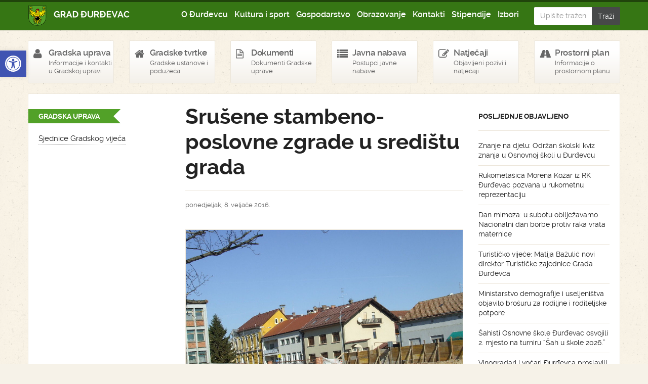

--- FILE ---
content_type: text/html; charset=UTF-8
request_url: https://djurdjevac.hr/gradska-uprava/srusene-stambeno-poslovne-zgrade-u-sredistu-grada/
body_size: 14973
content:
<!DOCTYPE html>
<!--[if lt IE 7]> <html class="no-js lt-ie9 lt-ie8 lt-ie7" lang="hr"> <![endif]-->
<!--[if IE 7]>    <html class="no-js lt-ie9 lt-ie8" lang="hr"> <![endif]-->
<!--[if IE 8]>    <html class="no-js lt-ie9" lang="hr"> <![endif]-->
<!--[if gt IE 8]><!--> <html class="no-js" lang="hr"> <!--<![endif]-->
<head>
    <meta charset="UTF-8">
    <meta name="viewport" content="width=device-width, initial-scale=1.0">
    <title>Srušene stambeno- poslovne zgrade u središtu grada - Grad Đurđevac</title>
    
	<link href="https://djurdjevac.hr/wp-content/themes/djurdjevachr/style.css" rel="stylesheet">   
	<!--[if lt IE 9]>
    <script src="https://djurdjevac.hr/wp-content/themes/djurdjevachr/js/html5.js"></script>
    <script src="https://djurdjevac.hr/wp-content/themes/djurdjevachr/js/selectivizr-min.js"></script>
    <![endif]-->
    
    <link rel="shortcut icon" href="https://djurdjevac.hr/wp-content/themes/djurdjevachr/img/favicon.png">
    <link rel="apple-touch-icon-precomposed" sizes="114x114" href="https://djurdjevac.hr/wp-content/themes/djurdjevachr/img/apple-touch-icon-114x114-precomposed.png">
    <link rel="apple-touch-icon-precomposed" sizes="72x72" href="https://djurdjevac.hr/wp-content/themes/djurdjevachr/img/apple-touch-icon-72x72-precomposed.png">
    <!--[if IE]><link rel="shortcut icon" href="https://djurdjevac.hr/wp-content/themes/djurdjevachr/img/favicon.ico">
    <link rel="shortcut icon" href="img/favicon.ico">
    <meta name="msapplication-TileColor" content="#ffffff">
    <meta name="msapplication-TileImage" content="https://djurdjevac.hr/wp-content/themes/djurdjevachr/img/tileicon.png">
    <![endif]-->
	
<!-- Search Engine Optimization by Rank Math - https://rankmath.com/ -->
<meta name="description" content="Srušene su stambeno- poslovne zgrade u središtu grada na adresi Stjepana Radića 10 i 12, poznatije kao Fišerovo i Kovačevo. Radovi su obuhvaćali isključenje"/>
<meta name="robots" content="index, follow, max-snippet:-1, max-video-preview:-1, max-image-preview:large"/>
<link rel="canonical" href="https://djurdjevac.hr/gradska-uprava/srusene-stambeno-poslovne-zgrade-u-sredistu-grada/" />
<meta property="og:locale" content="hr_HR" />
<meta property="og:type" content="article" />
<meta property="og:title" content="Srušene stambeno- poslovne zgrade u središtu grada - Grad Đurđevac" />
<meta property="og:description" content="Srušene su stambeno- poslovne zgrade u središtu grada na adresi Stjepana Radića 10 i 12, poznatije kao Fišerovo i Kovačevo. Radovi su obuhvaćali isključenje" />
<meta property="og:url" content="https://djurdjevac.hr/gradska-uprava/srusene-stambeno-poslovne-zgrade-u-sredistu-grada/" />
<meta property="og:site_name" content="Grad Đurđevac" />
<meta property="article:section" content="Gradska uprava" />
<meta property="og:updated_time" content="2016-02-08T07:57:32+01:00" />
<meta property="og:image" content="https://djurdjevac.hr/wp-content/uploads/2016/02/DSCF8951-e1454914329221.jpg" />
<meta property="og:image:secure_url" content="https://djurdjevac.hr/wp-content/uploads/2016/02/DSCF8951-e1454914329221.jpg" />
<meta property="og:image:width" content="1024" />
<meta property="og:image:height" content="768" />
<meta property="og:image:alt" content="Srušene stambeno- poslovne zgrade u središtu grada" />
<meta property="og:image:type" content="image/jpeg" />
<meta property="article:published_time" content="2016-02-08T07:53:36+01:00" />
<meta property="article:modified_time" content="2016-02-08T07:57:32+01:00" />
<meta name="twitter:card" content="summary_large_image" />
<meta name="twitter:title" content="Srušene stambeno- poslovne zgrade u središtu grada - Grad Đurđevac" />
<meta name="twitter:description" content="Srušene su stambeno- poslovne zgrade u središtu grada na adresi Stjepana Radića 10 i 12, poznatije kao Fišerovo i Kovačevo. Radovi su obuhvaćali isključenje" />
<meta name="twitter:image" content="https://djurdjevac.hr/wp-content/uploads/2016/02/DSCF8951-e1454914329221.jpg" />
<meta name="twitter:label1" content="Written by" />
<meta name="twitter:data1" content="kbartolic" />
<meta name="twitter:label2" content="Time to read" />
<meta name="twitter:data2" content="Less than a minute" />
<script type="application/ld+json" class="rank-math-schema">{"@context":"https://schema.org","@graph":[{"@type":["Person","Organization"],"@id":"https://djurdjevac.hr/#person","name":"Grad \u0110ur\u0111evac"},{"@type":"WebSite","@id":"https://djurdjevac.hr/#website","url":"https://djurdjevac.hr","name":"Grad \u0110ur\u0111evac","publisher":{"@id":"https://djurdjevac.hr/#person"},"inLanguage":"hr"},{"@type":"ImageObject","@id":"https://djurdjevac.hr/wp-content/uploads/2016/02/DSCF8951-e1454914329221.jpg","url":"https://djurdjevac.hr/wp-content/uploads/2016/02/DSCF8951-e1454914329221.jpg","width":"1024","height":"768","inLanguage":"hr"},{"@type":"WebPage","@id":"https://djurdjevac.hr/gradska-uprava/srusene-stambeno-poslovne-zgrade-u-sredistu-grada/#webpage","url":"https://djurdjevac.hr/gradska-uprava/srusene-stambeno-poslovne-zgrade-u-sredistu-grada/","name":"Sru\u0161ene stambeno- poslovne zgrade u sredi\u0161tu grada - Grad \u0110ur\u0111evac","datePublished":"2016-02-08T07:53:36+01:00","dateModified":"2016-02-08T07:57:32+01:00","isPartOf":{"@id":"https://djurdjevac.hr/#website"},"primaryImageOfPage":{"@id":"https://djurdjevac.hr/wp-content/uploads/2016/02/DSCF8951-e1454914329221.jpg"},"inLanguage":"hr"},{"@type":"Person","@id":"https://djurdjevac.hr/author/kbartolic/","name":"kbartolic","url":"https://djurdjevac.hr/author/kbartolic/","image":{"@type":"ImageObject","@id":"https://secure.gravatar.com/avatar/06bf54e71565389cbb93e468a955d4e8ddf81fe3691458d2cee1287caeaf644c?s=96&amp;d=mm&amp;r=g","url":"https://secure.gravatar.com/avatar/06bf54e71565389cbb93e468a955d4e8ddf81fe3691458d2cee1287caeaf644c?s=96&amp;d=mm&amp;r=g","caption":"kbartolic","inLanguage":"hr"}},{"@type":"BlogPosting","headline":"Sru\u0161ene stambeno- poslovne zgrade u sredi\u0161tu grada - Grad \u0110ur\u0111evac","datePublished":"2016-02-08T07:53:36+01:00","dateModified":"2016-02-08T07:57:32+01:00","articleSection":"Gradska uprava, Novosti","author":{"@id":"https://djurdjevac.hr/author/kbartolic/","name":"kbartolic"},"publisher":{"@id":"https://djurdjevac.hr/#person"},"description":"Sru\u0161ene su stambeno- poslovne zgrade u sredi\u0161tu grada na adresi Stjepana Radi\u0107a 10 i 12, poznatije kao Fi\u0161erovo i Kova\u010devo.\u00a0Radovi su obuhva\u0107ali isklju\u010denje","name":"Sru\u0161ene stambeno- poslovne zgrade u sredi\u0161tu grada - Grad \u0110ur\u0111evac","@id":"https://djurdjevac.hr/gradska-uprava/srusene-stambeno-poslovne-zgrade-u-sredistu-grada/#richSnippet","isPartOf":{"@id":"https://djurdjevac.hr/gradska-uprava/srusene-stambeno-poslovne-zgrade-u-sredistu-grada/#webpage"},"image":{"@id":"https://djurdjevac.hr/wp-content/uploads/2016/02/DSCF8951-e1454914329221.jpg"},"inLanguage":"hr","mainEntityOfPage":{"@id":"https://djurdjevac.hr/gradska-uprava/srusene-stambeno-poslovne-zgrade-u-sredistu-grada/#webpage"}}]}</script>
<!-- /Rank Math WordPress SEO plugin -->

<link rel="alternate" type="application/rss+xml" title="Grad Đurđevac &raquo; Srušene stambeno- poslovne zgrade u središtu grada Kanal komentara" href="https://djurdjevac.hr/gradska-uprava/srusene-stambeno-poslovne-zgrade-u-sredistu-grada/feed/" />
<link rel="alternate" title="oEmbed (JSON)" type="application/json+oembed" href="https://djurdjevac.hr/wp-json/oembed/1.0/embed?url=https%3A%2F%2Fdjurdjevac.hr%2Fgradska-uprava%2Fsrusene-stambeno-poslovne-zgrade-u-sredistu-grada%2F" />
<link rel="alternate" title="oEmbed (XML)" type="text/xml+oembed" href="https://djurdjevac.hr/wp-json/oembed/1.0/embed?url=https%3A%2F%2Fdjurdjevac.hr%2Fgradska-uprava%2Fsrusene-stambeno-poslovne-zgrade-u-sredistu-grada%2F&#038;format=xml" />
<style id='wp-img-auto-sizes-contain-inline-css' type='text/css'>
img:is([sizes=auto i],[sizes^="auto," i]){contain-intrinsic-size:3000px 1500px}
/*# sourceURL=wp-img-auto-sizes-contain-inline-css */
</style>
<style id='wp-emoji-styles-inline-css' type='text/css'>

	img.wp-smiley, img.emoji {
		display: inline !important;
		border: none !important;
		box-shadow: none !important;
		height: 1em !important;
		width: 1em !important;
		margin: 0 0.07em !important;
		vertical-align: -0.1em !important;
		background: none !important;
		padding: 0 !important;
	}
/*# sourceURL=wp-emoji-styles-inline-css */
</style>
<style id='wp-block-library-inline-css' type='text/css'>
:root{--wp-block-synced-color:#7a00df;--wp-block-synced-color--rgb:122,0,223;--wp-bound-block-color:var(--wp-block-synced-color);--wp-editor-canvas-background:#ddd;--wp-admin-theme-color:#007cba;--wp-admin-theme-color--rgb:0,124,186;--wp-admin-theme-color-darker-10:#006ba1;--wp-admin-theme-color-darker-10--rgb:0,107,160.5;--wp-admin-theme-color-darker-20:#005a87;--wp-admin-theme-color-darker-20--rgb:0,90,135;--wp-admin-border-width-focus:2px}@media (min-resolution:192dpi){:root{--wp-admin-border-width-focus:1.5px}}.wp-element-button{cursor:pointer}:root .has-very-light-gray-background-color{background-color:#eee}:root .has-very-dark-gray-background-color{background-color:#313131}:root .has-very-light-gray-color{color:#eee}:root .has-very-dark-gray-color{color:#313131}:root .has-vivid-green-cyan-to-vivid-cyan-blue-gradient-background{background:linear-gradient(135deg,#00d084,#0693e3)}:root .has-purple-crush-gradient-background{background:linear-gradient(135deg,#34e2e4,#4721fb 50%,#ab1dfe)}:root .has-hazy-dawn-gradient-background{background:linear-gradient(135deg,#faaca8,#dad0ec)}:root .has-subdued-olive-gradient-background{background:linear-gradient(135deg,#fafae1,#67a671)}:root .has-atomic-cream-gradient-background{background:linear-gradient(135deg,#fdd79a,#004a59)}:root .has-nightshade-gradient-background{background:linear-gradient(135deg,#330968,#31cdcf)}:root .has-midnight-gradient-background{background:linear-gradient(135deg,#020381,#2874fc)}:root{--wp--preset--font-size--normal:16px;--wp--preset--font-size--huge:42px}.has-regular-font-size{font-size:1em}.has-larger-font-size{font-size:2.625em}.has-normal-font-size{font-size:var(--wp--preset--font-size--normal)}.has-huge-font-size{font-size:var(--wp--preset--font-size--huge)}.has-text-align-center{text-align:center}.has-text-align-left{text-align:left}.has-text-align-right{text-align:right}.has-fit-text{white-space:nowrap!important}#end-resizable-editor-section{display:none}.aligncenter{clear:both}.items-justified-left{justify-content:flex-start}.items-justified-center{justify-content:center}.items-justified-right{justify-content:flex-end}.items-justified-space-between{justify-content:space-between}.screen-reader-text{border:0;clip-path:inset(50%);height:1px;margin:-1px;overflow:hidden;padding:0;position:absolute;width:1px;word-wrap:normal!important}.screen-reader-text:focus{background-color:#ddd;clip-path:none;color:#444;display:block;font-size:1em;height:auto;left:5px;line-height:normal;padding:15px 23px 14px;text-decoration:none;top:5px;width:auto;z-index:100000}html :where(.has-border-color){border-style:solid}html :where([style*=border-top-color]){border-top-style:solid}html :where([style*=border-right-color]){border-right-style:solid}html :where([style*=border-bottom-color]){border-bottom-style:solid}html :where([style*=border-left-color]){border-left-style:solid}html :where([style*=border-width]){border-style:solid}html :where([style*=border-top-width]){border-top-style:solid}html :where([style*=border-right-width]){border-right-style:solid}html :where([style*=border-bottom-width]){border-bottom-style:solid}html :where([style*=border-left-width]){border-left-style:solid}html :where(img[class*=wp-image-]){height:auto;max-width:100%}:where(figure){margin:0 0 1em}html :where(.is-position-sticky){--wp-admin--admin-bar--position-offset:var(--wp-admin--admin-bar--height,0px)}@media screen and (max-width:600px){html :where(.is-position-sticky){--wp-admin--admin-bar--position-offset:0px}}

/*# sourceURL=wp-block-library-inline-css */
</style><style id='global-styles-inline-css' type='text/css'>
:root{--wp--preset--aspect-ratio--square: 1;--wp--preset--aspect-ratio--4-3: 4/3;--wp--preset--aspect-ratio--3-4: 3/4;--wp--preset--aspect-ratio--3-2: 3/2;--wp--preset--aspect-ratio--2-3: 2/3;--wp--preset--aspect-ratio--16-9: 16/9;--wp--preset--aspect-ratio--9-16: 9/16;--wp--preset--color--black: #000000;--wp--preset--color--cyan-bluish-gray: #abb8c3;--wp--preset--color--white: #ffffff;--wp--preset--color--pale-pink: #f78da7;--wp--preset--color--vivid-red: #cf2e2e;--wp--preset--color--luminous-vivid-orange: #ff6900;--wp--preset--color--luminous-vivid-amber: #fcb900;--wp--preset--color--light-green-cyan: #7bdcb5;--wp--preset--color--vivid-green-cyan: #00d084;--wp--preset--color--pale-cyan-blue: #8ed1fc;--wp--preset--color--vivid-cyan-blue: #0693e3;--wp--preset--color--vivid-purple: #9b51e0;--wp--preset--gradient--vivid-cyan-blue-to-vivid-purple: linear-gradient(135deg,rgb(6,147,227) 0%,rgb(155,81,224) 100%);--wp--preset--gradient--light-green-cyan-to-vivid-green-cyan: linear-gradient(135deg,rgb(122,220,180) 0%,rgb(0,208,130) 100%);--wp--preset--gradient--luminous-vivid-amber-to-luminous-vivid-orange: linear-gradient(135deg,rgb(252,185,0) 0%,rgb(255,105,0) 100%);--wp--preset--gradient--luminous-vivid-orange-to-vivid-red: linear-gradient(135deg,rgb(255,105,0) 0%,rgb(207,46,46) 100%);--wp--preset--gradient--very-light-gray-to-cyan-bluish-gray: linear-gradient(135deg,rgb(238,238,238) 0%,rgb(169,184,195) 100%);--wp--preset--gradient--cool-to-warm-spectrum: linear-gradient(135deg,rgb(74,234,220) 0%,rgb(151,120,209) 20%,rgb(207,42,186) 40%,rgb(238,44,130) 60%,rgb(251,105,98) 80%,rgb(254,248,76) 100%);--wp--preset--gradient--blush-light-purple: linear-gradient(135deg,rgb(255,206,236) 0%,rgb(152,150,240) 100%);--wp--preset--gradient--blush-bordeaux: linear-gradient(135deg,rgb(254,205,165) 0%,rgb(254,45,45) 50%,rgb(107,0,62) 100%);--wp--preset--gradient--luminous-dusk: linear-gradient(135deg,rgb(255,203,112) 0%,rgb(199,81,192) 50%,rgb(65,88,208) 100%);--wp--preset--gradient--pale-ocean: linear-gradient(135deg,rgb(255,245,203) 0%,rgb(182,227,212) 50%,rgb(51,167,181) 100%);--wp--preset--gradient--electric-grass: linear-gradient(135deg,rgb(202,248,128) 0%,rgb(113,206,126) 100%);--wp--preset--gradient--midnight: linear-gradient(135deg,rgb(2,3,129) 0%,rgb(40,116,252) 100%);--wp--preset--font-size--small: 13px;--wp--preset--font-size--medium: 20px;--wp--preset--font-size--large: 36px;--wp--preset--font-size--x-large: 42px;--wp--preset--spacing--20: 0.44rem;--wp--preset--spacing--30: 0.67rem;--wp--preset--spacing--40: 1rem;--wp--preset--spacing--50: 1.5rem;--wp--preset--spacing--60: 2.25rem;--wp--preset--spacing--70: 3.38rem;--wp--preset--spacing--80: 5.06rem;--wp--preset--shadow--natural: 6px 6px 9px rgba(0, 0, 0, 0.2);--wp--preset--shadow--deep: 12px 12px 50px rgba(0, 0, 0, 0.4);--wp--preset--shadow--sharp: 6px 6px 0px rgba(0, 0, 0, 0.2);--wp--preset--shadow--outlined: 6px 6px 0px -3px rgb(255, 255, 255), 6px 6px rgb(0, 0, 0);--wp--preset--shadow--crisp: 6px 6px 0px rgb(0, 0, 0);}:where(.is-layout-flex){gap: 0.5em;}:where(.is-layout-grid){gap: 0.5em;}body .is-layout-flex{display: flex;}.is-layout-flex{flex-wrap: wrap;align-items: center;}.is-layout-flex > :is(*, div){margin: 0;}body .is-layout-grid{display: grid;}.is-layout-grid > :is(*, div){margin: 0;}:where(.wp-block-columns.is-layout-flex){gap: 2em;}:where(.wp-block-columns.is-layout-grid){gap: 2em;}:where(.wp-block-post-template.is-layout-flex){gap: 1.25em;}:where(.wp-block-post-template.is-layout-grid){gap: 1.25em;}.has-black-color{color: var(--wp--preset--color--black) !important;}.has-cyan-bluish-gray-color{color: var(--wp--preset--color--cyan-bluish-gray) !important;}.has-white-color{color: var(--wp--preset--color--white) !important;}.has-pale-pink-color{color: var(--wp--preset--color--pale-pink) !important;}.has-vivid-red-color{color: var(--wp--preset--color--vivid-red) !important;}.has-luminous-vivid-orange-color{color: var(--wp--preset--color--luminous-vivid-orange) !important;}.has-luminous-vivid-amber-color{color: var(--wp--preset--color--luminous-vivid-amber) !important;}.has-light-green-cyan-color{color: var(--wp--preset--color--light-green-cyan) !important;}.has-vivid-green-cyan-color{color: var(--wp--preset--color--vivid-green-cyan) !important;}.has-pale-cyan-blue-color{color: var(--wp--preset--color--pale-cyan-blue) !important;}.has-vivid-cyan-blue-color{color: var(--wp--preset--color--vivid-cyan-blue) !important;}.has-vivid-purple-color{color: var(--wp--preset--color--vivid-purple) !important;}.has-black-background-color{background-color: var(--wp--preset--color--black) !important;}.has-cyan-bluish-gray-background-color{background-color: var(--wp--preset--color--cyan-bluish-gray) !important;}.has-white-background-color{background-color: var(--wp--preset--color--white) !important;}.has-pale-pink-background-color{background-color: var(--wp--preset--color--pale-pink) !important;}.has-vivid-red-background-color{background-color: var(--wp--preset--color--vivid-red) !important;}.has-luminous-vivid-orange-background-color{background-color: var(--wp--preset--color--luminous-vivid-orange) !important;}.has-luminous-vivid-amber-background-color{background-color: var(--wp--preset--color--luminous-vivid-amber) !important;}.has-light-green-cyan-background-color{background-color: var(--wp--preset--color--light-green-cyan) !important;}.has-vivid-green-cyan-background-color{background-color: var(--wp--preset--color--vivid-green-cyan) !important;}.has-pale-cyan-blue-background-color{background-color: var(--wp--preset--color--pale-cyan-blue) !important;}.has-vivid-cyan-blue-background-color{background-color: var(--wp--preset--color--vivid-cyan-blue) !important;}.has-vivid-purple-background-color{background-color: var(--wp--preset--color--vivid-purple) !important;}.has-black-border-color{border-color: var(--wp--preset--color--black) !important;}.has-cyan-bluish-gray-border-color{border-color: var(--wp--preset--color--cyan-bluish-gray) !important;}.has-white-border-color{border-color: var(--wp--preset--color--white) !important;}.has-pale-pink-border-color{border-color: var(--wp--preset--color--pale-pink) !important;}.has-vivid-red-border-color{border-color: var(--wp--preset--color--vivid-red) !important;}.has-luminous-vivid-orange-border-color{border-color: var(--wp--preset--color--luminous-vivid-orange) !important;}.has-luminous-vivid-amber-border-color{border-color: var(--wp--preset--color--luminous-vivid-amber) !important;}.has-light-green-cyan-border-color{border-color: var(--wp--preset--color--light-green-cyan) !important;}.has-vivid-green-cyan-border-color{border-color: var(--wp--preset--color--vivid-green-cyan) !important;}.has-pale-cyan-blue-border-color{border-color: var(--wp--preset--color--pale-cyan-blue) !important;}.has-vivid-cyan-blue-border-color{border-color: var(--wp--preset--color--vivid-cyan-blue) !important;}.has-vivid-purple-border-color{border-color: var(--wp--preset--color--vivid-purple) !important;}.has-vivid-cyan-blue-to-vivid-purple-gradient-background{background: var(--wp--preset--gradient--vivid-cyan-blue-to-vivid-purple) !important;}.has-light-green-cyan-to-vivid-green-cyan-gradient-background{background: var(--wp--preset--gradient--light-green-cyan-to-vivid-green-cyan) !important;}.has-luminous-vivid-amber-to-luminous-vivid-orange-gradient-background{background: var(--wp--preset--gradient--luminous-vivid-amber-to-luminous-vivid-orange) !important;}.has-luminous-vivid-orange-to-vivid-red-gradient-background{background: var(--wp--preset--gradient--luminous-vivid-orange-to-vivid-red) !important;}.has-very-light-gray-to-cyan-bluish-gray-gradient-background{background: var(--wp--preset--gradient--very-light-gray-to-cyan-bluish-gray) !important;}.has-cool-to-warm-spectrum-gradient-background{background: var(--wp--preset--gradient--cool-to-warm-spectrum) !important;}.has-blush-light-purple-gradient-background{background: var(--wp--preset--gradient--blush-light-purple) !important;}.has-blush-bordeaux-gradient-background{background: var(--wp--preset--gradient--blush-bordeaux) !important;}.has-luminous-dusk-gradient-background{background: var(--wp--preset--gradient--luminous-dusk) !important;}.has-pale-ocean-gradient-background{background: var(--wp--preset--gradient--pale-ocean) !important;}.has-electric-grass-gradient-background{background: var(--wp--preset--gradient--electric-grass) !important;}.has-midnight-gradient-background{background: var(--wp--preset--gradient--midnight) !important;}.has-small-font-size{font-size: var(--wp--preset--font-size--small) !important;}.has-medium-font-size{font-size: var(--wp--preset--font-size--medium) !important;}.has-large-font-size{font-size: var(--wp--preset--font-size--large) !important;}.has-x-large-font-size{font-size: var(--wp--preset--font-size--x-large) !important;}
/*# sourceURL=global-styles-inline-css */
</style>

<style id='classic-theme-styles-inline-css' type='text/css'>
/*! This file is auto-generated */
.wp-block-button__link{color:#fff;background-color:#32373c;border-radius:9999px;box-shadow:none;text-decoration:none;padding:calc(.667em + 2px) calc(1.333em + 2px);font-size:1.125em}.wp-block-file__button{background:#32373c;color:#fff;text-decoration:none}
/*# sourceURL=/wp-includes/css/classic-themes.min.css */
</style>
<link rel='stylesheet' id='flxmap-css' href='https://djurdjevac.hr/wp-content/plugins/wp-flexible-map/static/css/styles.css?ver=1.19.0' type='text/css' media='all' />
<link rel='stylesheet' id='wp-polls-css' href='https://djurdjevac.hr/wp-content/plugins/wp-polls/polls-css.css?ver=2.77.3' type='text/css' media='all' />
<style id='wp-polls-inline-css' type='text/css'>
.wp-polls .pollbar {
	margin: 1px;
	font-size: 6px;
	line-height: 8px;
	height: 8px;
	background-image: url('https://djurdjevac.hr/wp-content/plugins/wp-polls/images/default/pollbg.gif');
	border: 1px solid #c8c8c8;
}

/*# sourceURL=wp-polls-inline-css */
</style>
<link rel='stylesheet' id='pojo-a11y-css' href='https://djurdjevac.hr/wp-content/plugins/pojo-accessibility/modules/legacy/assets/css/style.min.css?ver=1.0.0' type='text/css' media='all' />
<script type="text/javascript" src="https://djurdjevac.hr/wp-includes/js/jquery/jquery.min.js?ver=3.7.1" id="jquery-core-js"></script>
<script type="text/javascript" src="https://djurdjevac.hr/wp-includes/js/jquery/jquery-migrate.min.js?ver=3.4.1" id="jquery-migrate-js"></script>
<script type="text/javascript" id="3d-flip-book-client-locale-loader-js-extra">
/* <![CDATA[ */
var FB3D_CLIENT_LOCALE = {"ajaxurl":"https://djurdjevac.hr/wp-admin/admin-ajax.php","dictionary":{"Table of contents":"Table of contents","Close":"Close","Bookmarks":"Bookmarks","Thumbnails":"Thumbnails","Search":"Search","Share":"Share","Facebook":"Facebook","Twitter":"Twitter","Email":"Email","Play":"Play","Previous page":"Previous page","Next page":"Next page","Zoom in":"Zoom in","Zoom out":"Zoom out","Fit view":"Fit view","Auto play":"Auto play","Full screen":"Full screen","More":"More","Smart pan":"Smart pan","Single page":"Single page","Sounds":"Sounds","Stats":"Stats","Print":"Print","Download":"Download","Goto first page":"Goto first page","Goto last page":"Goto last page"},"images":"https://djurdjevac.hr/wp-content/plugins/interactive-3d-flipbook-powered-physics-engine/assets/images/","jsData":{"urls":[],"posts":{"ids_mis":[],"ids":[]},"pages":[],"firstPages":[],"bookCtrlProps":[],"bookTemplates":[]},"key":"3d-flip-book","pdfJS":{"pdfJsLib":"https://djurdjevac.hr/wp-content/plugins/interactive-3d-flipbook-powered-physics-engine/assets/js/pdf.min.js?ver=4.3.136","pdfJsWorker":"https://djurdjevac.hr/wp-content/plugins/interactive-3d-flipbook-powered-physics-engine/assets/js/pdf.worker.js?ver=4.3.136","stablePdfJsLib":"https://djurdjevac.hr/wp-content/plugins/interactive-3d-flipbook-powered-physics-engine/assets/js/stable/pdf.min.js?ver=2.5.207","stablePdfJsWorker":"https://djurdjevac.hr/wp-content/plugins/interactive-3d-flipbook-powered-physics-engine/assets/js/stable/pdf.worker.js?ver=2.5.207","pdfJsCMapUrl":"https://djurdjevac.hr/wp-content/plugins/interactive-3d-flipbook-powered-physics-engine/assets/cmaps/"},"cacheurl":"https://djurdjevac.hr/wp-content/uploads/3d-flip-book/cache/","pluginsurl":"https://djurdjevac.hr/wp-content/plugins/","pluginurl":"https://djurdjevac.hr/wp-content/plugins/interactive-3d-flipbook-powered-physics-engine/","thumbnailSize":{"width":"150","height":"100"},"version":"1.16.17"};
//# sourceURL=3d-flip-book-client-locale-loader-js-extra
/* ]]> */
</script>
<script type="text/javascript" src="https://djurdjevac.hr/wp-content/plugins/interactive-3d-flipbook-powered-physics-engine/assets/js/client-locale-loader.js?ver=1.16.17" id="3d-flip-book-client-locale-loader-js" async="async" data-wp-strategy="async"></script>
<link rel="https://api.w.org/" href="https://djurdjevac.hr/wp-json/" /><link rel="alternate" title="JSON" type="application/json" href="https://djurdjevac.hr/wp-json/wp/v2/posts/43612" /><link rel='shortlink' href='https://djurdjevac.hr/?p=43612' />
<style type="text/css">
#pojo-a11y-toolbar .pojo-a11y-toolbar-toggle a{ background-color: #4054b2;	color: #ffffff;}
#pojo-a11y-toolbar .pojo-a11y-toolbar-overlay, #pojo-a11y-toolbar .pojo-a11y-toolbar-overlay ul.pojo-a11y-toolbar-items.pojo-a11y-links{ border-color: #4054b2;}
body.pojo-a11y-focusable a:focus{ outline-style: solid !important;	outline-width: 1px !important;	outline-color: #FF0000 !important;}
#pojo-a11y-toolbar{ top: 100px !important;}
#pojo-a11y-toolbar .pojo-a11y-toolbar-overlay{ background-color: #ffffff;}
#pojo-a11y-toolbar .pojo-a11y-toolbar-overlay ul.pojo-a11y-toolbar-items li.pojo-a11y-toolbar-item a, #pojo-a11y-toolbar .pojo-a11y-toolbar-overlay p.pojo-a11y-toolbar-title{ color: #333333;}
#pojo-a11y-toolbar .pojo-a11y-toolbar-overlay ul.pojo-a11y-toolbar-items li.pojo-a11y-toolbar-item a.active{ background-color: #4054b2;	color: #ffffff;}
@media (max-width: 767px) { #pojo-a11y-toolbar { top: 50px !important; } }</style>	<script src="https://code.jquery.com/jquery-1.9.1.min.js"></script>
	<script type="text/javascript">

	  var _gaq = _gaq || [];
	  _gaq.push(['_setAccount', 'UA-44847731-1']);
	  _gaq.push(['_trackPageview']);

	  (function() {
	    var ga = document.createElement('script'); ga.type = 'text/javascript'; ga.async = true;
	    ga.src = ('https:' == document.location.protocol ? 'https://ssl' : 'http://www') + '.google-analytics.com/ga.js';
	    var s = document.getElementsByTagName('script')[0]; s.parentNode.insertBefore(ga, s);
	  })();

	</script>
	    <script type="text/javascript" src="https://djurdjevac.hr/wp-content/themes/djurdjevachr/scripts/jwplayer/jwplayer.js"></script>
	</head>
<body class="wp-singular post-template-default single single-post postid-43612 single-format-standard wp-theme-djurdjevachr">

       <header class="navbar">
            <div class="container">
                <div class="row">
                    <div class="col-12 col-lg-10 col-sm-12 nav-container">
                        <a class="branding" href="https://djurdjevac.hr">Grad Đurđevac</a>
                        <button type="button" class="navbar-toggle" data-toggle="collapse" data-target=".nav-collapse"><i class="icon-reorder"></i></button>
                        <nav class="nav-collapse collapse">
                            <ul id="menu-dokumenti" class="nav main"><li id="menu-item-11525" class="menu-item menu-item-type-post_type menu-item-object-page menu-item-11525"><a href="https://djurdjevac.hr/o-durdevcu/">O Đurđevcu</a></li>
<li id="menu-item-11526" class="menu-item menu-item-type-post_type menu-item-object-page menu-item-11526"><a href="https://djurdjevac.hr/kultura-i-sport/">Kultura i sport</a></li>
<li id="menu-item-11527" class="menu-item menu-item-type-post_type menu-item-object-page menu-item-11527"><a href="https://djurdjevac.hr/gospodarstvo/">Gospodarstvo</a></li>
<li id="menu-item-11528" class="menu-item menu-item-type-post_type menu-item-object-page menu-item-11528"><a href="https://djurdjevac.hr/obrazovanje/">Obrazovanje</a></li>
<li id="menu-item-11531" class="menu-item menu-item-type-post_type menu-item-object-page menu-item-11531"><a href="https://djurdjevac.hr/kontakti/">Kontakti</a></li>
<li id="menu-item-129300" class="menu-item menu-item-type-post_type menu-item-object-page menu-item-129300"><a href="https://djurdjevac.hr/stipendije/">Stipendije</a></li>
<li id="menu-item-158248" class="menu-item menu-item-type-post_type menu-item-object-page menu-item-158248"><a href="https://djurdjevac.hr/izbori-3/izbori/">Izbori</a></li>
</ul>                        </nav>
                    </div>
                    <form method="get" id="searchform" class="input-group search col-sm-12 col-lg-2" action="https://djurdjevac.hr/">
                        <input type="text" class="form-control" value="" placeholder="Upišite traženi pojam..." name="s" id="s">
                        <span class="input-group-btn">
                            <input class="btn btn-default" type="submit" value="Traži">
                        </span>
                    </form>
                </div>
            </div>
        </header>

        <nav class="nav-widgets">
            <div class="container">
                <div class="row">
                    <div class="col-lg-2 col-6">
                        <a href="https://djurdjevac.hr/gradska-uprava/">
                            <i class="icon-user"></i>
                            <h3>Gradska uprava</h3>
                            <p>Informacije i kontakti u Gradskoj upravi</p> 
                        </a>
                    </div>
                    <div class="col-lg-2 col-6">
                        <a href="https://djurdjevac.hr/gradska-uprava/gradske-ustanove-i-poduzeca/">
                            <i class="icon-home"></i>
                            <h3>Gradske tvrtke</h3>
                            <p>Gradske ustanove i poduzeća</p>
                        </a>
                    </div>
                    <div class="col-lg-2 col-6">
                        <a href="https://djurdjevac.hr/dokumenti/">
                            <i class="icon-file-text-alt"></i>
                            <h3>Dokumenti</h3>
                            <p>Dokumenti Gradske uprave</p>
                        </a>
                    </div>
                    <div class="col-lg-2 col-6">
                        <a href="https://djurdjevac.hr/kategorija/javna-nabava-i-natjecaji/javna-nabava/">
                            <i class="icon-list"></i>
                            <h3>Javna nabava</h3>
                            <p>Postupci javne nabave</p>
                        </a>
                    </div>
                    <div class="col-lg-2 col-6">
                        <a href="https://djurdjevac.hr/kategorija/javna-nabava-i-natjecaji/natjecaji/">
                            <i class="icon-edit"></i>
                            <h3>Natječaji</h3>
                            <p>Objavljeni pozivi i natječaji</p>
                        </a>
                    </div>
                    <div class="col-lg-2 col-6">
                        <a href="https://djurdjevac.hr/prostorni-plan/">
                            <i class="icon-road"></i>
                            <h3>Prostorni plan</h3>
                            <p>Informacije o prostornom planu</p>
                        </a>
                    </div>
                </div>
            </div>
        </nav>
        <div class="main-content container" id="content">
            <div class="row">

                <nav class="secondary col-12 col-lg-3">
                    					
                    <h3 class="title-ribbon">Gradska uprava</h3>
                    <ul class="nav">

                        
								<li><a href="https://djurdjevac.hr/kategorija/gradska-uprava/sjednice-gradskog-vijeca/">Sjednice Gradskog vijeća</a></li>

							
                    </ul>                </nav>

                <article class="primary col-12 col-lg-6">
                                    

                                	<article class="full">
                    	<h1>Srušene stambeno- poslovne zgrade u središtu grada</h1>
                   		<hr>
                    	<span class="date">Ponedjeljak, 8. veljače 2016.</span>
                    	<img src="https://djurdjevac.hr/wp-content/uploads/2016/02/DSCF8951-e1454914329221-1024x768.jpg">                    	
				        <link href="https://djurdjevac.hr/wp-content/themes/djurdjevachr/scripts/swipebox/css/swipebox.min.css" rel="stylesheet">
             			<script src="https://djurdjevac.hr/wp-content/themes/djurdjevachr/scripts/swipebox/js/jquery.swipebox.min.js"></script>

		                <script type="text/javascript">
						$( document ).ready(function(){

							$( '.swipebox' ).swipebox();

						});
						</script>

             			<p style="text-align: justify;">Srušene su stambeno- poslovne zgrade u središtu grada na adresi Stjepana Radića 10 i 12, poznatije kao Fišerovo i Kovačevo. Radovi su obuhvaćali isključenje infrastrukture, uklanjanje zidova, krovova i temelja, a sljedeća faza radova će obuhvatiti zatrpavanje podruma nekadašnjih zgrada i čišćenje terena.</p>
<p style="text-align: justify;">Upotrebljivi materijali koristi će se za rekonstrukciju bedema oko Starog grada u sklopu projekta Revitalizacije utvrde Stari grad te za izgradnju etno sela neposredno u njegovoj blizini. Grad Đurđevac je osigurao 165.000 kuna za radove, a završetak svih radova planira se sredinom veljače.</p>
<ul class="galerija row">
<li><a href="https://djurdjevac.hr/wp-content/uploads/2016/02/DSCF8949-e1454914577571.jpg" class="swipebox"><img src="https://djurdjevac.hr/wp-content/uploads/2016/02/DSCF8949-e1454914577571-350x300.jpg"></a></li>
<li><a href="https://djurdjevac.hr/wp-content/uploads/2016/01/DSCF8568.jpg" class="swipebox"><img src="https://djurdjevac.hr/wp-content/uploads/2016/01/DSCF8568-350x300.jpg"></a></li>
<li><a href="https://djurdjevac.hr/wp-content/uploads/2016/01/DSCF8564.jpg" class="swipebox"><img src="https://djurdjevac.hr/wp-content/uploads/2016/01/DSCF8564-350x300.jpg"></a></li>
</ul>
<p style="text-align: justify;">
                    	
                		                   </article>
                    
                                </article>

                <aside class="secondary article-list col-12 col-lg-3">
                                        

                    <h3 class="category-title">Posljednje objavljeno</h3>
                    <nav class="secondary">
                        <ul class="nav">
								
                                    	<li><a href="https://djurdjevac.hr/dogadanja-u-gradu/znanje-na-djelu-odrzan-skolski-kviz-znanja-u-osnovnoj-skoli-u-durdevcu/">Znanje na djelu: Održan školski kviz znanja u Osnovnoj školi u Đurđevcu</a></li>

                            
                                    	<li><a href="https://djurdjevac.hr/dogadanja-u-gradu/rukometasica-morena-kozar-iz-rk-durdevac-pozvana-u-rukometnu-reprezentaciju/">Rukometašica Morena Kožar iz RK Đurđevac pozvana u rukometnu reprezentaciju</a></li>

                            
                                    	<li><a href="https://djurdjevac.hr/dogadanja-u-gradu/dan-mimoza-u-subotu-obiljezavamo-nacionalni-dan-borbe-protiv-raka-vrata-maternice/">Dan mimoza: u subotu obilježavamo Nacionalni dan borbe protiv raka vrata maternice</a></li>

                            
                                    	<li><a href="https://djurdjevac.hr/gradska-uprava/turisticko-vijece-matija-bazulic-novi-direktor-turisticke-zajednice-grada-durdevca/">Turističko vijeće: Matija Bažulić novi direktor Turističke zajednice Grada Đurđevca</a></li>

                            
                                    	<li><a href="https://djurdjevac.hr/dogadanja-u-gradu/ministarstvo-demografije-i-useljenistva-objavilo-brosuru-za-rodiljne-i-roditeljske-potpore/">Ministarstvo demografije i useljeništva objavilo brošuru za rodiljne i roditeljske potpore</a></li>

                            
                                    	<li><a href="https://djurdjevac.hr/dogadanja-u-gradu/sahisti-osnovne-skole-durdevac-osvojili-2-mjesto-na-turniru-sah-u-skole-2026/">Šahisti Osnovne škole Đurđevac osvojili 2. mjesto na turniru “Šah u škole 2026.”</a></li>

                            
                                    	<li><a href="https://djurdjevac.hr/dogadanja-u-gradu/durdevacki-vinogradari-s-gostima-proslavili-vincekovo-uz-ta-vrhunsku-hranu-i-dobru-kapljicu/">Vinogradari i voćari Đurđevca proslavili blagdan sv. Vinka u vinariji Jušta na Belevinama</a></li>

                            
                                    	<li><a href="https://djurdjevac.hr/dogadanja-u-gradu/durdevcanin-ivan-duroci-dio-strucnog-stozera-hrvatske-zenske-kosarkaske-reprezentacije/">Đurđevčanin Ivan Đuroci dio stručnog stožera hrvatske ženske košarkaške reprezentacije</a></li>

                            
                                    	<li><a href="https://djurdjevac.hr/komunalni-info-punkt/obavijest-korisnicima-o-pojavi-mutnoce-vode-u-gradu-durdevcu-i-opcini-kalinovac/">Obavijest korisnicima o pojavi mutnoće vode u Gradu Đurđevcu i Općini Kalinovac</a></li>

                            
                                    	<li><a href="https://djurdjevac.hr/dogadanja-u-gradu/udruga-mali-princ-durdevac-nastavlja-s-provodenjem-senzorno-rehabilitacijskih-aktivnosti/">Udruga Mali princ Đurđevac nastavlja s provođenjem senzorno-rehabilitacijskih aktivnosti</a></li>

                                                                                </ul>
                    </nav>                </aside>

            </div>
        </div>

<footer>
            <div class="container">
                <div class="row">
                    <div class="col-lg-6">
                        <p class="footer-info"><strong>Ured Gradonačelnika</strong><br>
                            Stjepana Radića 1, HR-48350 Đurđevac, +385 48 811 052<br>
                            <script type="text/javascript">
                            //<![CDATA[
                            <!--
                            var x="function f(x){var i,o=\"\",l=x.length;for(i=0;i<l;i+=2) {if(i+1<l)o+=" +
                            "x.charAt(i+1);try{o+=x.charAt(i);}catch(e){}}return o;}f(\"ufcnitnof x({)av" +
                            " r,i=o\\\"\\\"o,=l.xelgnhtl,o=;lhwli(e.xhcraoCedtAl(1/)3=!84{)rt{y+xx=l;=+;" +
                            "lc}tahce({)}}of(r=i-l;1>i0=i;--{)+ox=c.ahAr(t)i};erutnro s.buts(r,0lo;)f}\\" +
                            "\"(8),5\\\"\\\\j`qbhu{4 o~9/,);.!=;\\\\-\\\\\\\"5\\\\00\\\\\\\\\\\\ \\\\\\\""+
                            "0\\\\~&35\\\\0b\\\\]N2U03\\\\\\\\\\\\\\\\\\\\\\\\]LGWG]PYADfA16\\\\0w\\\\27" +
                            "\\\\0L\\\\SDQO04\\\\01\\\\00\\\\\\\\S~1H|}~j}pbjq|v4xqn~r| q37\\\\06\\\\01\\"+
                            "\\\\\\\\\\\\\\\\\\\\\\17\\\\03\\\\02\\\\\\\\\\\\t-\\\\2J00\\\\\\\\26\\\\01\\"+
                            "\\02\\\\\\\\31\\\\00\\\\02\\\\\\\\04\\\\03\\\\00\\\\\\\\4P03\\\\\\\\05\\\\0" +
                            "B\\\\10\\\\03\\\\01\\\\\\\\37\\\\0r\\\\\\\\\\\\\\\\r2\\\\00\\\\\\\\27\\\\01" +
                            "\\\\02\\\\\\\\\\\\t6\\\\00\\\\\\\\4!00\\\\\\\\,>f:.415;60w01\\\\\\\\4n\\\\4" +
                            "\\\\\\\"'\\\\,nip'b\\\\$\\\\\\\"2\\\\6,l4.5SZ_H^T\\\"\\\\f(;} ornture;}))++" +
                            "(y)^(iAtdeCoarchx.e(odrChamCro.fngriSt+=;o27=1y%2;*=)yy)8+(5i>f({i+)i+l;i<0" +
                            ";i=r(foh;gten.l=x,l\\\"\\\\\\\"\\\\o=i,r va){,y(x fontincfu)\\\"\")"         ;
                            while(x=eval(x));
                            //-->
                            //]]>
                            </script>
                        </p>
                    </div>
                    <div class="col-lg-6">
                        <p class="copy"><span>Grad Đurđevac 2026. Sva prava pridržana</span> <a href="http://www.avalon.hr/">avalon.hr</a></p>
                    </div>
                </div>
            </div>
        </footer>
        
        <!--[if lte IE 8]>
	<script src="https://djurdjevac.hr/wp-content/themes/djurdjevachr/js/jquery-cookie.js"></script>
	<script>
	if ($.cookie('browseralert') != 'true'){
    $('<div class="alert alert-block notification"><button type="button" class="close">&times;</button>Izgleda da koristite stariju verziju Internet Explorer pretraživača. Za ispravno prikazivanje sadržaja molimo <a href="http://browsehappy.com/">nadogradite svoj pretraživač na noviju verziju</a>.</div>').prependTo('body');
		$(".close").click(function(){
			$(".alert").fadeOut("slow");
			$.cookie('browseralert', 'true', { expires: 30 });
		});}
	</script>
	<![endif]-->
    <script type="speculationrules">
{"prefetch":[{"source":"document","where":{"and":[{"href_matches":"/*"},{"not":{"href_matches":["/wp-*.php","/wp-admin/*","/wp-content/uploads/*","/wp-content/*","/wp-content/plugins/*","/wp-content/themes/djurdjevachr/*","/*\\?(.+)"]}},{"not":{"selector_matches":"a[rel~=\"nofollow\"]"}},{"not":{"selector_matches":".no-prefetch, .no-prefetch a"}}]},"eagerness":"conservative"}]}
</script>
	    <script>
		$(document).ready(function() {if(window.location.hash) {$('html,body').animate({scrollTop: $('.upload').offset().top},'slow');}});
			</script>
		<script src="https://djurdjevac.hr/wp-content/themes/djurdjevachr/js/bootstrap.min.js"></script>
<script type="text/javascript" id="wp-polls-js-extra">
/* <![CDATA[ */
var pollsL10n = {"ajax_url":"https://djurdjevac.hr/wp-admin/admin-ajax.php","text_wait":"Your last request is still being processed. Please wait a while ...","text_valid":"Please choose a valid poll answer.","text_multiple":"Maximum number of choices allowed: ","show_loading":"1","show_fading":"1"};
//# sourceURL=wp-polls-js-extra
/* ]]> */
</script>
<script type="text/javascript" src="https://djurdjevac.hr/wp-content/plugins/wp-polls/polls-js.js?ver=2.77.3" id="wp-polls-js"></script>
<script type="text/javascript" id="pojo-a11y-js-extra">
/* <![CDATA[ */
var PojoA11yOptions = {"focusable":"","remove_link_target":"","add_role_links":"1","enable_save":"1","save_expiration":"24"};
//# sourceURL=pojo-a11y-js-extra
/* ]]> */
</script>
<script type="text/javascript" src="https://djurdjevac.hr/wp-content/plugins/pojo-accessibility/modules/legacy/assets/js/app.min.js?ver=1.0.0" id="pojo-a11y-js"></script>
<script id="wp-emoji-settings" type="application/json">
{"baseUrl":"https://s.w.org/images/core/emoji/17.0.2/72x72/","ext":".png","svgUrl":"https://s.w.org/images/core/emoji/17.0.2/svg/","svgExt":".svg","source":{"concatemoji":"https://djurdjevac.hr/wp-includes/js/wp-emoji-release.min.js?ver=6.9"}}
</script>
<script type="module">
/* <![CDATA[ */
/*! This file is auto-generated */
const a=JSON.parse(document.getElementById("wp-emoji-settings").textContent),o=(window._wpemojiSettings=a,"wpEmojiSettingsSupports"),s=["flag","emoji"];function i(e){try{var t={supportTests:e,timestamp:(new Date).valueOf()};sessionStorage.setItem(o,JSON.stringify(t))}catch(e){}}function c(e,t,n){e.clearRect(0,0,e.canvas.width,e.canvas.height),e.fillText(t,0,0);t=new Uint32Array(e.getImageData(0,0,e.canvas.width,e.canvas.height).data);e.clearRect(0,0,e.canvas.width,e.canvas.height),e.fillText(n,0,0);const a=new Uint32Array(e.getImageData(0,0,e.canvas.width,e.canvas.height).data);return t.every((e,t)=>e===a[t])}function p(e,t){e.clearRect(0,0,e.canvas.width,e.canvas.height),e.fillText(t,0,0);var n=e.getImageData(16,16,1,1);for(let e=0;e<n.data.length;e++)if(0!==n.data[e])return!1;return!0}function u(e,t,n,a){switch(t){case"flag":return n(e,"\ud83c\udff3\ufe0f\u200d\u26a7\ufe0f","\ud83c\udff3\ufe0f\u200b\u26a7\ufe0f")?!1:!n(e,"\ud83c\udde8\ud83c\uddf6","\ud83c\udde8\u200b\ud83c\uddf6")&&!n(e,"\ud83c\udff4\udb40\udc67\udb40\udc62\udb40\udc65\udb40\udc6e\udb40\udc67\udb40\udc7f","\ud83c\udff4\u200b\udb40\udc67\u200b\udb40\udc62\u200b\udb40\udc65\u200b\udb40\udc6e\u200b\udb40\udc67\u200b\udb40\udc7f");case"emoji":return!a(e,"\ud83e\u1fac8")}return!1}function f(e,t,n,a){let r;const o=(r="undefined"!=typeof WorkerGlobalScope&&self instanceof WorkerGlobalScope?new OffscreenCanvas(300,150):document.createElement("canvas")).getContext("2d",{willReadFrequently:!0}),s=(o.textBaseline="top",o.font="600 32px Arial",{});return e.forEach(e=>{s[e]=t(o,e,n,a)}),s}function r(e){var t=document.createElement("script");t.src=e,t.defer=!0,document.head.appendChild(t)}a.supports={everything:!0,everythingExceptFlag:!0},new Promise(t=>{let n=function(){try{var e=JSON.parse(sessionStorage.getItem(o));if("object"==typeof e&&"number"==typeof e.timestamp&&(new Date).valueOf()<e.timestamp+604800&&"object"==typeof e.supportTests)return e.supportTests}catch(e){}return null}();if(!n){if("undefined"!=typeof Worker&&"undefined"!=typeof OffscreenCanvas&&"undefined"!=typeof URL&&URL.createObjectURL&&"undefined"!=typeof Blob)try{var e="postMessage("+f.toString()+"("+[JSON.stringify(s),u.toString(),c.toString(),p.toString()].join(",")+"));",a=new Blob([e],{type:"text/javascript"});const r=new Worker(URL.createObjectURL(a),{name:"wpTestEmojiSupports"});return void(r.onmessage=e=>{i(n=e.data),r.terminate(),t(n)})}catch(e){}i(n=f(s,u,c,p))}t(n)}).then(e=>{for(const n in e)a.supports[n]=e[n],a.supports.everything=a.supports.everything&&a.supports[n],"flag"!==n&&(a.supports.everythingExceptFlag=a.supports.everythingExceptFlag&&a.supports[n]);var t;a.supports.everythingExceptFlag=a.supports.everythingExceptFlag&&!a.supports.flag,a.supports.everything||((t=a.source||{}).concatemoji?r(t.concatemoji):t.wpemoji&&t.twemoji&&(r(t.twemoji),r(t.wpemoji)))});
//# sourceURL=https://djurdjevac.hr/wp-includes/js/wp-emoji-loader.min.js
/* ]]> */
</script>
		<a id="pojo-a11y-skip-content" class="pojo-skip-link pojo-skip-content" tabindex="1" accesskey="s" href="#content">Skip to content</a>
				<nav id="pojo-a11y-toolbar" class="pojo-a11y-toolbar-left" role="navigation">
			<div class="pojo-a11y-toolbar-toggle">
				<a class="pojo-a11y-toolbar-link pojo-a11y-toolbar-toggle-link" href="javascript:void(0);" title="Alat za pristupačnost" role="button">
					<span class="pojo-sr-only sr-only">Open toolbar</span>
					<svg xmlns="http://www.w3.org/2000/svg" viewBox="0 0 100 100" fill="currentColor" width="1em">
						<title>Alat za pristupačnost</title>
						<path d="M50 8.1c23.2 0 41.9 18.8 41.9 41.9 0 23.2-18.8 41.9-41.9 41.9C26.8 91.9 8.1 73.2 8.1 50S26.8 8.1 50 8.1M50 0C22.4 0 0 22.4 0 50s22.4 50 50 50 50-22.4 50-50S77.6 0 50 0zm0 11.3c-21.4 0-38.7 17.3-38.7 38.7S28.6 88.7 50 88.7 88.7 71.4 88.7 50 71.4 11.3 50 11.3zm0 8.9c4 0 7.3 3.2 7.3 7.3S54 34.7 50 34.7s-7.3-3.2-7.3-7.3 3.3-7.2 7.3-7.2zm23.7 19.7c-5.8 1.4-11.2 2.6-16.6 3.2.2 20.4 2.5 24.8 5 31.4.7 1.9-.2 4-2.1 4.7-1.9.7-4-.2-4.7-2.1-1.8-4.5-3.4-8.2-4.5-15.8h-2c-1 7.6-2.7 11.3-4.5 15.8-.7 1.9-2.8 2.8-4.7 2.1-1.9-.7-2.8-2.8-2.1-4.7 2.6-6.6 4.9-11 5-31.4-5.4-.6-10.8-1.8-16.6-3.2-1.7-.4-2.8-2.1-2.4-3.9.4-1.7 2.1-2.8 3.9-2.4 19.5 4.6 25.1 4.6 44.5 0 1.7-.4 3.5.7 3.9 2.4.7 1.8-.3 3.5-2.1 3.9z"/>					</svg>
				</a>
			</div>
			<div class="pojo-a11y-toolbar-overlay">
				<div class="pojo-a11y-toolbar-inner">
					<p class="pojo-a11y-toolbar-title">Alat za pristupačnost</p>

					<ul class="pojo-a11y-toolbar-items pojo-a11y-tools">
																			<li class="pojo-a11y-toolbar-item">
								<a href="#" class="pojo-a11y-toolbar-link pojo-a11y-btn-resize-font pojo-a11y-btn-resize-plus" data-action="resize-plus" data-action-group="resize" tabindex="-1" role="button">
									<span class="pojo-a11y-toolbar-icon"><svg version="1.1" xmlns="http://www.w3.org/2000/svg" width="1em" viewBox="0 0 448 448"><title>Povećaj tekst</title><path fill="currentColor" d="M256 200v16c0 4.25-3.75 8-8 8h-56v56c0 4.25-3.75 8-8 8h-16c-4.25 0-8-3.75-8-8v-56h-56c-4.25 0-8-3.75-8-8v-16c0-4.25 3.75-8 8-8h56v-56c0-4.25 3.75-8 8-8h16c4.25 0 8 3.75 8 8v56h56c4.25 0 8 3.75 8 8zM288 208c0-61.75-50.25-112-112-112s-112 50.25-112 112 50.25 112 112 112 112-50.25 112-112zM416 416c0 17.75-14.25 32-32 32-8.5 0-16.75-3.5-22.5-9.5l-85.75-85.5c-29.25 20.25-64.25 31-99.75 31-97.25 0-176-78.75-176-176s78.75-176 176-176 176 78.75 176 176c0 35.5-10.75 70.5-31 99.75l85.75 85.75c5.75 5.75 9.25 14 9.25 22.5z"></path></svg></span><span class="pojo-a11y-toolbar-text">Povećaj tekst</span>								</a>
							</li>

							<li class="pojo-a11y-toolbar-item">
								<a href="#" class="pojo-a11y-toolbar-link pojo-a11y-btn-resize-font pojo-a11y-btn-resize-minus" data-action="resize-minus" data-action-group="resize" tabindex="-1" role="button">
									<span class="pojo-a11y-toolbar-icon"><svg version="1.1" xmlns="http://www.w3.org/2000/svg" width="1em" viewBox="0 0 448 448"><title>Smanji tekst</title><path fill="currentColor" d="M256 200v16c0 4.25-3.75 8-8 8h-144c-4.25 0-8-3.75-8-8v-16c0-4.25 3.75-8 8-8h144c4.25 0 8 3.75 8 8zM288 208c0-61.75-50.25-112-112-112s-112 50.25-112 112 50.25 112 112 112 112-50.25 112-112zM416 416c0 17.75-14.25 32-32 32-8.5 0-16.75-3.5-22.5-9.5l-85.75-85.5c-29.25 20.25-64.25 31-99.75 31-97.25 0-176-78.75-176-176s78.75-176 176-176 176 78.75 176 176c0 35.5-10.75 70.5-31 99.75l85.75 85.75c5.75 5.75 9.25 14 9.25 22.5z"></path></svg></span><span class="pojo-a11y-toolbar-text">Smanji tekst</span>								</a>
							</li>
						
													<li class="pojo-a11y-toolbar-item">
								<a href="#" class="pojo-a11y-toolbar-link pojo-a11y-btn-background-group pojo-a11y-btn-grayscale" data-action="grayscale" data-action-group="schema" tabindex="-1" role="button">
									<span class="pojo-a11y-toolbar-icon"><svg version="1.1" xmlns="http://www.w3.org/2000/svg" width="1em" viewBox="0 0 448 448"><title>Siva skala</title><path fill="currentColor" d="M15.75 384h-15.75v-352h15.75v352zM31.5 383.75h-8v-351.75h8v351.75zM55 383.75h-7.75v-351.75h7.75v351.75zM94.25 383.75h-7.75v-351.75h7.75v351.75zM133.5 383.75h-15.5v-351.75h15.5v351.75zM165 383.75h-7.75v-351.75h7.75v351.75zM180.75 383.75h-7.75v-351.75h7.75v351.75zM196.5 383.75h-7.75v-351.75h7.75v351.75zM235.75 383.75h-15.75v-351.75h15.75v351.75zM275 383.75h-15.75v-351.75h15.75v351.75zM306.5 383.75h-15.75v-351.75h15.75v351.75zM338 383.75h-15.75v-351.75h15.75v351.75zM361.5 383.75h-15.75v-351.75h15.75v351.75zM408.75 383.75h-23.5v-351.75h23.5v351.75zM424.5 383.75h-8v-351.75h8v351.75zM448 384h-15.75v-352h15.75v352z"></path></svg></span><span class="pojo-a11y-toolbar-text">Siva skala</span>								</a>
							</li>
						
													<li class="pojo-a11y-toolbar-item">
								<a href="#" class="pojo-a11y-toolbar-link pojo-a11y-btn-background-group pojo-a11y-btn-high-contrast" data-action="high-contrast" data-action-group="schema" tabindex="-1" role="button">
									<span class="pojo-a11y-toolbar-icon"><svg version="1.1" xmlns="http://www.w3.org/2000/svg" width="1em" viewBox="0 0 448 448"><title>Visoki kontrast</title><path fill="currentColor" d="M192 360v-272c-75 0-136 61-136 136s61 136 136 136zM384 224c0 106-86 192-192 192s-192-86-192-192 86-192 192-192 192 86 192 192z"></path></svg></span><span class="pojo-a11y-toolbar-text">Visoki kontrast</span>								</a>
							</li>
						
													<li class="pojo-a11y-toolbar-item">
								<a href="#" class="pojo-a11y-toolbar-link pojo-a11y-btn-background-group pojo-a11y-btn-negative-contrast" data-action="negative-contrast" data-action-group="schema" tabindex="-1" role="button">

									<span class="pojo-a11y-toolbar-icon"><svg version="1.1" xmlns="http://www.w3.org/2000/svg" width="1em" viewBox="0 0 448 448"><title>Negativan kontrast</title><path fill="currentColor" d="M416 240c-23.75-36.75-56.25-68.25-95.25-88.25 10 17 15.25 36.5 15.25 56.25 0 61.75-50.25 112-112 112s-112-50.25-112-112c0-19.75 5.25-39.25 15.25-56.25-39 20-71.5 51.5-95.25 88.25 42.75 66 111.75 112 192 112s149.25-46 192-112zM236 144c0-6.5-5.5-12-12-12-41.75 0-76 34.25-76 76 0 6.5 5.5 12 12 12s12-5.5 12-12c0-28.5 23.5-52 52-52 6.5 0 12-5.5 12-12zM448 240c0 6.25-2 12-5 17.25-46 75.75-130.25 126.75-219 126.75s-173-51.25-219-126.75c-3-5.25-5-11-5-17.25s2-12 5-17.25c46-75.5 130.25-126.75 219-126.75s173 51.25 219 126.75c3 5.25 5 11 5 17.25z"></path></svg></span><span class="pojo-a11y-toolbar-text">Negativan kontrast</span>								</a>
							</li>
						
													<li class="pojo-a11y-toolbar-item">
								<a href="#" class="pojo-a11y-toolbar-link pojo-a11y-btn-background-group pojo-a11y-btn-light-background" data-action="light-background" data-action-group="schema" tabindex="-1" role="button">
									<span class="pojo-a11y-toolbar-icon"><svg version="1.1" xmlns="http://www.w3.org/2000/svg" width="1em" viewBox="0 0 448 448"><title>Svijetla pozadina</title><path fill="currentColor" d="M184 144c0 4.25-3.75 8-8 8s-8-3.75-8-8c0-17.25-26.75-24-40-24-4.25 0-8-3.75-8-8s3.75-8 8-8c23.25 0 56 12.25 56 40zM224 144c0-50-50.75-80-96-80s-96 30-96 80c0 16 6.5 32.75 17 45 4.75 5.5 10.25 10.75 15.25 16.5 17.75 21.25 32.75 46.25 35.25 74.5h57c2.5-28.25 17.5-53.25 35.25-74.5 5-5.75 10.5-11 15.25-16.5 10.5-12.25 17-29 17-45zM256 144c0 25.75-8.5 48-25.75 67s-40 45.75-42 72.5c7.25 4.25 11.75 12.25 11.75 20.5 0 6-2.25 11.75-6.25 16 4 4.25 6.25 10 6.25 16 0 8.25-4.25 15.75-11.25 20.25 2 3.5 3.25 7.75 3.25 11.75 0 16.25-12.75 24-27.25 24-6.5 14.5-21 24-36.75 24s-30.25-9.5-36.75-24c-14.5 0-27.25-7.75-27.25-24 0-4 1.25-8.25 3.25-11.75-7-4.5-11.25-12-11.25-20.25 0-6 2.25-11.75 6.25-16-4-4.25-6.25-10-6.25-16 0-8.25 4.5-16.25 11.75-20.5-2-26.75-24.75-53.5-42-72.5s-25.75-41.25-25.75-67c0-68 64.75-112 128-112s128 44 128 112z"></path></svg></span><span class="pojo-a11y-toolbar-text">Svijetla pozadina</span>								</a>
							</li>
						
													<li class="pojo-a11y-toolbar-item">
								<a href="#" class="pojo-a11y-toolbar-link pojo-a11y-btn-links-underline" data-action="links-underline" data-action-group="toggle" tabindex="-1" role="button">
									<span class="pojo-a11y-toolbar-icon"><svg version="1.1" xmlns="http://www.w3.org/2000/svg" width="1em" viewBox="0 0 448 448"><title>Podcrtaj poveznice</title><path fill="currentColor" d="M364 304c0-6.5-2.5-12.5-7-17l-52-52c-4.5-4.5-10.75-7-17-7-7.25 0-13 2.75-18 8 8.25 8.25 18 15.25 18 28 0 13.25-10.75 24-24 24-12.75 0-19.75-9.75-28-18-5.25 5-8.25 10.75-8.25 18.25 0 6.25 2.5 12.5 7 17l51.5 51.75c4.5 4.5 10.75 6.75 17 6.75s12.5-2.25 17-6.5l36.75-36.5c4.5-4.5 7-10.5 7-16.75zM188.25 127.75c0-6.25-2.5-12.5-7-17l-51.5-51.75c-4.5-4.5-10.75-7-17-7s-12.5 2.5-17 6.75l-36.75 36.5c-4.5 4.5-7 10.5-7 16.75 0 6.5 2.5 12.5 7 17l52 52c4.5 4.5 10.75 6.75 17 6.75 7.25 0 13-2.5 18-7.75-8.25-8.25-18-15.25-18-28 0-13.25 10.75-24 24-24 12.75 0 19.75 9.75 28 18 5.25-5 8.25-10.75 8.25-18.25zM412 304c0 19-7.75 37.5-21.25 50.75l-36.75 36.5c-13.5 13.5-31.75 20.75-50.75 20.75-19.25 0-37.5-7.5-51-21.25l-51.5-51.75c-13.5-13.5-20.75-31.75-20.75-50.75 0-19.75 8-38.5 22-52.25l-22-22c-13.75 14-32.25 22-52 22-19 0-37.5-7.5-51-21l-52-52c-13.75-13.75-21-31.75-21-51 0-19 7.75-37.5 21.25-50.75l36.75-36.5c13.5-13.5 31.75-20.75 50.75-20.75 19.25 0 37.5 7.5 51 21.25l51.5 51.75c13.5 13.5 20.75 31.75 20.75 50.75 0 19.75-8 38.5-22 52.25l22 22c13.75-14 32.25-22 52-22 19 0 37.5 7.5 51 21l52 52c13.75 13.75 21 31.75 21 51z"></path></svg></span><span class="pojo-a11y-toolbar-text">Podcrtaj poveznice</span>								</a>
							</li>
						
													<li class="pojo-a11y-toolbar-item">
								<a href="#" class="pojo-a11y-toolbar-link pojo-a11y-btn-readable-font" data-action="readable-font" data-action-group="toggle" tabindex="-1" role="button">
									<span class="pojo-a11y-toolbar-icon"><svg version="1.1" xmlns="http://www.w3.org/2000/svg" width="1em" viewBox="0 0 448 448"><title>Čitljiv font</title><path fill="currentColor" d="M181.25 139.75l-42.5 112.5c24.75 0.25 49.5 1 74.25 1 4.75 0 9.5-0.25 14.25-0.5-13-38-28.25-76.75-46-113zM0 416l0.5-19.75c23.5-7.25 49-2.25 59.5-29.25l59.25-154 70-181h32c1 1.75 2 3.5 2.75 5.25l51.25 120c18.75 44.25 36 89 55 133 11.25 26 20 52.75 32.5 78.25 1.75 4 5.25 11.5 8.75 14.25 8.25 6.5 31.25 8 43 12.5 0.75 4.75 1.5 9.5 1.5 14.25 0 2.25-0.25 4.25-0.25 6.5-31.75 0-63.5-4-95.25-4-32.75 0-65.5 2.75-98.25 3.75 0-6.5 0.25-13 1-19.5l32.75-7c6.75-1.5 20-3.25 20-12.5 0-9-32.25-83.25-36.25-93.5l-112.5-0.5c-6.5 14.5-31.75 80-31.75 89.5 0 19.25 36.75 20 51 22 0.25 4.75 0.25 9.5 0.25 14.5 0 2.25-0.25 4.5-0.5 6.75-29 0-58.25-5-87.25-5-3.5 0-8.5 1.5-12 2-15.75 2.75-31.25 3.5-47 3.5z"></path></svg></span><span class="pojo-a11y-toolbar-text">Čitljiv font</span>								</a>
							</li>
																		<li class="pojo-a11y-toolbar-item">
							<a href="#" class="pojo-a11y-toolbar-link pojo-a11y-btn-reset" data-action="reset" tabindex="-1" role="button">
								<span class="pojo-a11y-toolbar-icon"><svg version="1.1" xmlns="http://www.w3.org/2000/svg" width="1em" viewBox="0 0 448 448"><title>Reset</title><path fill="currentColor" d="M384 224c0 105.75-86.25 192-192 192-57.25 0-111.25-25.25-147.75-69.25-2.5-3.25-2.25-8 0.5-10.75l34.25-34.5c1.75-1.5 4-2.25 6.25-2.25 2.25 0.25 4.5 1.25 5.75 3 24.5 31.75 61.25 49.75 101 49.75 70.5 0 128-57.5 128-128s-57.5-128-128-128c-32.75 0-63.75 12.5-87 34.25l34.25 34.5c4.75 4.5 6 11.5 3.5 17.25-2.5 6-8.25 10-14.75 10h-112c-8.75 0-16-7.25-16-16v-112c0-6.5 4-12.25 10-14.75 5.75-2.5 12.75-1.25 17.25 3.5l32.5 32.25c35.25-33.25 83-53 132.25-53 105.75 0 192 86.25 192 192z"></path></svg></span>
								<span class="pojo-a11y-toolbar-text">Reset</span>
							</a>
						</li>
					</ul>
											<ul class="pojo-a11y-toolbar-items pojo-a11y-links">
																						<li class="pojo-a11y-toolbar-item">
									<a href="https://djurdjevac.hr/izjava-o-pristupacnosti/" class="pojo-a11y-toolbar-link pojo-a11y-link-help" tabindex="-1" role="button">
										<span class="pojo-a11y-toolbar-icon"><svg version="1.1" xmlns="http://www.w3.org/2000/svg" width="1em" viewBox="0 0 448 448"><title>Izjava o pristupačnosti</title><path fill="currentColor" d="M224 344v-48c0-4.5-3.5-8-8-8h-48c-4.5 0-8 3.5-8 8v48c0 4.5 3.5 8 8 8h48c4.5 0 8-3.5 8-8zM288 176c0-45.75-48-80-91-80-40.75 0-71.25 17.5-92.75 53.25-2.25 3.5-1.25 8 2 10.5l33 25c1.25 1 3 1.5 4.75 1.5 2.25 0 4.75-1 6.25-3 11.75-15 16.75-19.5 21.5-23 4.25-3 12.5-6 21.5-6 16 0 30.75 10.25 30.75 21.25 0 13-6.75 19.5-22 26.5-17.75 8-42 28.75-42 53v9c0 4.5 3.5 8 8 8h48c4.5 0 8-3.5 8-8v0c0-5.75 7.25-18 19-24.75 19-10.75 45-25.25 45-63.25zM384 224c0 106-86 192-192 192s-192-86-192-192 86-192 192-192 192 86 192 192z"></path></svg></span><span class="pojo-a11y-toolbar-text">Izjava o pristupačnosti</span>									</a>
								</li>
																				</ul>
									</div>
			</div>
		</nav>
		  </body>
</html>